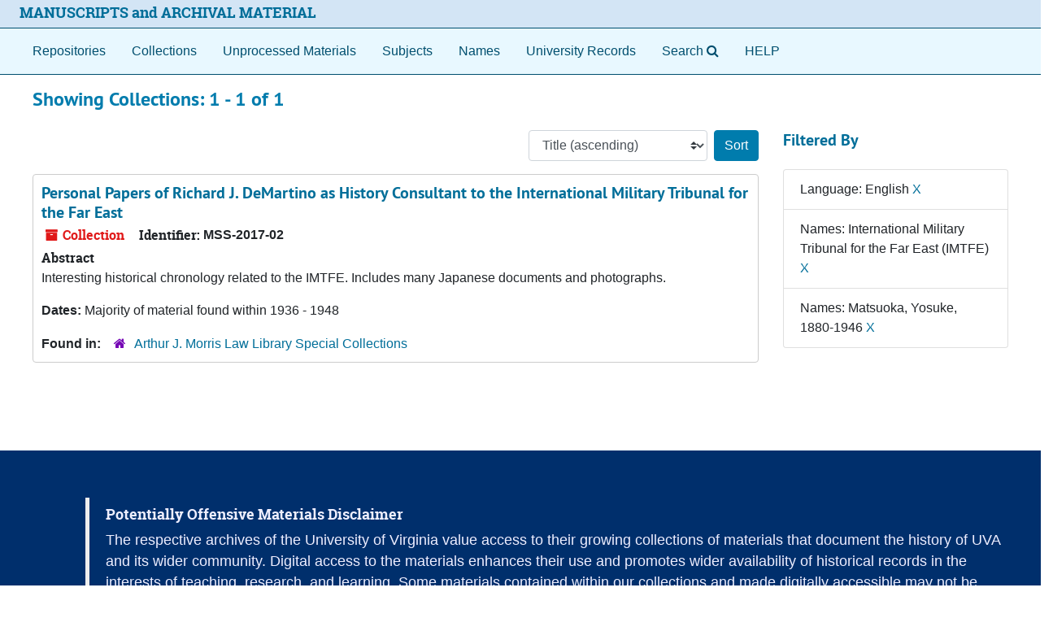

--- FILE ---
content_type: text/html;charset=utf-8
request_url: https://archives.lib.virginia.edu/repositories/resources?q%5B%5D=%2A&op%5B%5D=&field%5B%5D=title&from_year%5B%5D=&to_year%5B%5D=&limit=resource&filter_fields%5B%5D=langcode&filter_values%5B%5D=eng&filter_fields%5B%5D=published_agents&filter_values%5B%5D=International+Military+Tribunal+for+the+Far+East+%28IMTFE%29&filter_fields%5B%5D=published_agents&filter_values%5B%5D=Matsuoka%2C+Yosuke%2C+1880-1946&sort=title_sort%20asc
body_size: 18689
content:
<!DOCTYPE html>
<html lang="en">
<head>
	<meta charset="utf-8"/>
	<meta http-equiv="X-UA-Compatible" content="IE=edge"/>
	<meta name="viewport" content="width=device-width, initial-scale=1">
	<link rel="icon" type="image/png" href="/favicon-AS.png">
<link rel="icon" type="image/svg+xml" href="/favicon-AS.svg">

	<title>Collections | ArchivesSpace Public Interface</title>
	<meta name="csrf-param" content="authenticity_token" />
<meta name="csrf-token" content="xSB2YeKZkiHpPV/GB/kLrggmqvwnynEgl+gGqGluCUoJd9M+Q5Cvr0Ib6qU9Q5qLcgXDXLTnU6usDxKyiK0mNA==" />

		<meta name="referrer" content="origin-when-cross-origin" />

	<script>
	 var APP_PATH = '/';
	 var SHOW_IDENTIFIERS_IN_TREE = false;
	</script>

	<link rel="stylesheet" media="all" href="/assets/application-65346ce1b9e1d0663e2a055e0b2dddffb06b41c1d5cd4827bdc373d3b59295a6.css" />
	<script src="/assets/application-589dd4e86c691634ac2aec1683b4c758133e463261a6795a9e45d0f75b93fad7.js"></script>

	

		<!-- Begin plugin layout -->
		<meta name="google-site-verification" content="ZtbHEuQDmdC62G-bybSIIR9z-DObMzNTviJ6fF9hGTk" />
<!--  diva.js support: meta referrer is required by iiif.lib service to display unpublished images  -->
<meta name="referrer" content="origin" />
<meta name="controller" content="resources" />

<!-- uvalib WebComponents: set @UVALIB to site to load components from -->
<script type="text/javascript" src='https://wwwstatic.lib.virginia.edu/bower_components/webcomponentsjs/webcomponents-lite.js'> </script>
<link rel="import" href='https://wwwstatic.lib.virginia.edu/bower_components/uvalib-theme/uvalib-theme.html' />
<link rel="import" href='https://wwwstatic.lib.virginia.edu/bower_components/uvalib-header/uvalib-header.html'  />

<!-- LOCAL CSS -->
<link rel="stylesheet" media="all" href="/assets/local.css" />

<!-- Piwik -->
<script type="text/javascript">
if (window.location.host == "archives.lib.virginia.edu") {
  var _paq = _paq || [];
  _paq.push(['trackPageView']);
  _paq.push(['enableLinkTracking']);
  (function() {
    var u="//analytics.lib.virginia.edu/";
    _paq.push(['setTrackerUrl', u+'piwik.php']);
    _paq.push(['setSiteId', 34]);
    var d=document, g=d.createElement('script'), s=d.getElementsByTagName('script')[0];
    g.type='text/javascript'; g.async=true; g.defer=true; g.src=u+'piwik.js'; s.parentNode.insertBefore(g,s);
  })();
} else { console.log( window.location.hostname + ": no Piwik tracking."); }
</script>
<noscript><p><img src="//analytics.lib.virginia.edu/piwik.php?idsite=34" style="border:0;" alt="" /></p></noscript>
<!-- End Piwik Code -->

<!-- resource records: collapse metadata sections by default, and add icons to the section headers to better indicate they are clickable -->
<script type="text/javascript">
  $( function() {
    expandAllByDefault( '.note_panel', false );

    $('.card .card-header').each(function(index) {
      var cardTitle = $(this).find('.card-title');
      var cardAnchor = cardTitle.find('.accordion-toggle');
      var title = cardAnchor.text();

      cardTitle.empty();
      cardTitle.append('<i class="fa fa-plus"></i>');
      cardTitle.append(`<span>${title}</span>`);

      cardAnchor.empty();
      cardAnchor.append(cardTitle);

      $(this).prepend(cardAnchor);
    });
  });
</script>
<!-- end if controller.controller_name...  -->

<!-- navigation bar: remove digital objects entry, prepend text "Search" to lookingglass search widget, and add link to local help document -->
<script type="text/javascript">
  $( function () {
    $( 'section#navigation >nav.navbar ul.navbar-nav >li >a[href^="/objects"]' ).parent().remove();
    $( 'section#navigation >nav.navbar ul.navbar-nav >li >a[href^="/search"]' ).prepend( 'Search' );
    $( 'section#navigation >nav.navbar ul.navbar-nav').append( '<li class="nav-item p-2"><a class="nav-link" href="/assets/Help_Document.html">HELP</a></li>' );
  });
</script>

<!-- delay() added to function because this function is also getting executed from the standard code 
     and so far, that's the only way I've figured out how to make this version get executed last.
-->
<script type="text/javascript">
  function override_smart_staff_links ( ) {
    if (typeof RECORD_URI === "undefined" || typeof FRONTEND_URL === 'undefined') {
      return;
    }

    if ($('#staff-link').length == 0) {
      return;
    }
    
    $.ajax(FRONTEND_URL + "/check_session", {
      data: {
        uri: RECORD_URI
      },
      type: "GET",
      dataType: "json",
      xhrFields: {
        withCredentials: true
      }
    }).done(function( data ) {
      if (data === true) {
        var staff = $('#staff-link');
        link = FRONTEND_URL + "/resolve/readonly?uri=" + RECORD_URI + "&autoselect_repo=true";
        staff.attr("href", link);
        staff.removeClass("hide");
      }
    }).fail(function() {
      // do nothing
    });
  }
  
  setTimeout( override_smart_staff_links, 600 );
</script>

		<!-- End plugin layout -->
		<!-- Begin plugin layout -->
		
		<!-- End plugin layout -->
		<!-- Begin plugin layout -->
		
		<!-- End plugin layout -->
		<!-- Begin plugin layout -->
		
		<!-- End plugin layout -->
		<!-- Begin plugin layout -->
		<link rel="stylesheet" media="screen" href="/assets/css/aeon_request_action.css" />

		<!-- End plugin layout -->
		<!-- Begin plugin layout -->
		
		<!-- End plugin layout -->
		<!-- Begin plugin layout -->
		
		<!-- End plugin layout -->

<!-- HTML5 shim and Respond.js for IE8 support of HTML5 elements and media queries -->
<!-- WARNING: Respond.js doesn't work if you view the page via file:// -->
<!--[if lt IE 9]>
	<script src="https://oss.maxcdn.com/html5shiv/3.7.3/html5shiv.min.js"></script>
	<script src="https://oss.maxcdn.com/respond/1.4.2/respond.min.js"></script>
<![endif]-->
</head>

<body class="min-h-screen d-flex flex-column">

		<!-- Begin plugin layout -->
		
		<!-- End plugin layout -->
		<!-- Begin plugin layout -->
		
		<!-- End plugin layout -->
		<!-- Begin plugin layout -->
		
		<!-- End plugin layout -->
		<!-- Begin plugin layout -->
		
		<!-- End plugin layout -->
		<!-- Begin plugin layout -->
		
		<!-- End plugin layout -->
		<!-- Begin plugin layout -->
		
		<!-- End plugin layout -->
		<!-- Begin plugin layout -->
		
		<!-- End plugin layout -->

	<div class="skipnav">
  <a class="sr-only sr-only-focusable" href="#maincontent">Skip to main content</a>
        <a class="sr-only sr-only-focusable" href="#searchresults">Skip to search results</a>
</div>


	<div class="container-fluid no-pad">
		<uvalib-header lazy-load-complete large-screen simple="true" style="z-index: 999"></uvalib-header>

<section id="local-header">
  <div id="uva-header" class="d-flex row align-items-center px-4">
    <div class="col-sm-12">
      <p class="mb-2 h4">
        <a href="/repositories">MANUSCRIPTS and ARCHIVAL MATERIAL</a>
      </p>
    </div>
  </div>
</section>

		<section id="navigation">
  <nav class="navbar navbar-expand-lg navbar-light navbar-default bg-light p-0" aria-label="top-level navigation">
      <button type="button" class="navbar-toggler m-2 ml-auto" data-toggle="collapse" data-target="#collapsemenu" aria-expanded="false">
        <div class="container">
          <span class="sr-only">Navigation menu for smaller devices</span>
          <span class="navbar-toggler-icon"></span>
        </div>
      </button>
      <div class="collapse navbar-collapse top-bar pl-4" id="collapsemenu">
        <ul class="navbar-nav mr-auto">
            <li class="nav-item p-2">
              <a class="nav-link" href="/repositories">Repositories</a>
            </li>
            <li class="nav-item p-2">
              <a class="nav-link" href="/repositories/resources">Collections</a>
            </li>
            <li class="nav-item p-2">
              <a class="nav-link" href="/objects?limit=digital_object">Digital Materials</a>
            </li>
            <li class="nav-item p-2">
              <a class="nav-link" href="/accessions">Unprocessed Materials</a>
            </li>
            <li class="nav-item p-2">
              <a class="nav-link" href="/subjects">Subjects</a>
            </li>
            <li class="nav-item p-2">
              <a class="nav-link" href="/agents">Names</a>
            </li>
            <li class="nav-item p-2">
              <a class="nav-link" href="/classifications">University Records</a>
            </li>
            <li class="nav-item p-2"><a class="nav-link" href="/search?reset=true" title="Search The Archives">
                <span class="fa fa-search" aria-hidden="true"></span>
                <span class="sr-only">Search The Archives</span>
              </a>
            </li>
        </ul>
      </div>
  </nav>
</section>

	</div>

	<section id="content" class="container-fluid mt-2 pt-2 flex-grow-1">
		<a name="maincontent" id="maincontent"></a>
		
		<div class="row">
  <div class="col-sm-12">
     



  <h2>Showing Collections: 1 - 1 of 1</h2>
  </div>
</div>

<div class="row">
  <div class="col-sm-9">
    <a name="main" title="Main Content"></a>
    <div class="row my-3">
      <div class="w-100 px-bs d-flex flex-wrap justify-content-end gap-2">
        <div>
          


<div class="sorter d-flex align-items-center justify-content-end">
 <form class="form-horizontal d-flex align-items-center justify-content-end" action="/repositories/resources?q[]=%2A&amp;op[]=&amp;field[]=title&amp;from_year[]=&amp;to_year[]=&amp;limit=resource" accept-charset="UTF-8" method="get"><input name="utf8" type="hidden" value="&#x2713;" autocomplete="off" />
     <input type="hidden" name="q[]" id="q_0" value="*" autocomplete="off" />
  <input type="hidden" name="op[]" id="op_0" value="" autocomplete="off" />
  <input type="hidden" name="field[]" id="field_0" value="title" autocomplete="off" />
  <input type="hidden" name="from_year[]" id="from_year_0" value="" autocomplete="off" />
  <input type="hidden" name="to_year[]" id="to_year_0" value="" autocomplete="off" />
  <input type="hidden" name="limit" id="limit" value="resource" autocomplete="off" />
  <input type="hidden" name="filter_fields[]" id="filter_fields_0" value="langcode" autocomplete="off" />
  <input type="hidden" name="filter_fields[]" id="filter_fields_1" value="published_agents" autocomplete="off" />
  <input type="hidden" name="filter_fields[]" id="filter_fields_2" value="published_agents" autocomplete="off" />
  <input type="hidden" name="filter_values[]" id="filter_values_0" value="eng" autocomplete="off" />
  <input type="hidden" name="filter_values[]" id="filter_values_1" value="International Military Tribunal for the Far East (IMTFE)" autocomplete="off" />
  <input type="hidden" name="filter_values[]" id="filter_values_2" value="Matsuoka, Yosuke, 1880-1946" autocomplete="off" />
  <input type="hidden" name="action" id="action" value="index" autocomplete="off" />

   <label class="sr-only" for="sort">Sort by:</label>
   <select name="sort" id="sort" class="custom-select"><option value="">Relevance</option>
<option selected="selected" value="title_sort asc">Title (ascending)</option>
<option value="title_sort desc">Title (descending)</option>
<option value="year_sort asc">Year (ascending)</option>
<option value="year_sort desc">Year (descending)</option>
<option value="identifier asc">Identifier (ascending)</option>
<option value="identifier desc">Identifier (descending)</option></select>
   <input type="submit" name="commit" value="Sort" class="btn btn-primary ml-2" data-disable-with="Sort" />
</form></div>

        </div>
      </div>
    </div>
    <div class="row search-results"><div class="col-sm-12">

    <a name="searchresults" id="searchresults"></a>

         <div class="recordrow" style="clear:both" data-uri="/repositories/4/resources/612">
    

<h3>
    <a class="record-title" href="/repositories/uva-law/resources/personal_papers_of_richard_j_demartino_as_history">
      Personal Papers of Richard J. DeMartino as History Consultant to the International Military Tribunal for the Far East
    </a>
</h3>


<div class="badge-and-identifier">
  <div class="record-type-badge resource">
    <i class="fa fa-archive"></i>&#160;Collection 
  </div>
    <div class="identifier">
      <span class="id-label">Identifier:</span>&#160;<span class="component">MSS-2017-02</span>
    </div>
</div>

    <div class="recordsummary" style="clear:both">

    <div class="abstract single_note">
      <span class='inline-label'>Abstract</span>
        <p>Interesting historical chronology related to the IMTFE. Includes many Japanese documents and photographs.</p>
    </div>

    <div class="dates">
        <strong>Dates: </strong>
      Majority of material found within 1936 - 1948
    </div>

  <div class="staff-hidden d-none">
  </div>

    

  <div class="result_context">
      <strong>Found in: </strong>
<span class="repo_name">
  <span class='record-type-badge repository' aria-hidden='true'>       <i class='fa fa-home'></i>     </span>
  <a href="/repositories/uva-law">Arthur J. Morris Law Library Special Collections</a>
</span>

  </div>




</div>



   </div>

    </div></div>
    <div class="row mt-2"><div class="col-sm-12">
    
    </div></div>
  </div>
  <div id="filter-sidebar" class="col-sm-3">
    <a name="filter" title="Filter Results"></a>
    
<div class="filters my-3">
    <h3>Filtered By </h3>
       <ul class='p-0 mt-4 mb-5'>
      <li class="list-group-item"><span class="filter">Language: English
        <a href="/repositories/resources?q[]=%2A&amp;op[]=&amp;field[]=title&amp;from_year[]=&amp;to_year[]=&amp;limit=resource&amp;filter_fields[]=published_agents&amp;filter_values[]=International+Military+Tribunal+for+the+Far+East+%28IMTFE%29&amp;filter_fields[]=published_agents&amp;filter_values[]=Matsuoka%2C+Yosuke%2C+1880-1946&amp;sort=title_sort asc"
          title="Remove this filter " class="delete_filter">X</a>
      </li>
      <li class="list-group-item"><span class="filter">Names: International Military Tribunal for the Far East (IMTFE)
        <a href="/repositories/resources?q[]=%2A&amp;op[]=&amp;field[]=title&amp;from_year[]=&amp;to_year[]=&amp;limit=resource&amp;filter_fields[]=langcode&amp;filter_values[]=eng&amp;filter_fields[]=published_agents&amp;filter_values[]=Matsuoka%2C+Yosuke%2C+1880-1946&amp;sort=title_sort asc"
          title="Remove this filter " class="delete_filter">X</a>
      </li>
      <li class="list-group-item"><span class="filter">Names: Matsuoka, Yosuke, 1880-1946
        <a href="/repositories/resources?q[]=%2A&amp;op[]=&amp;field[]=title&amp;from_year[]=&amp;to_year[]=&amp;limit=resource&amp;filter_fields[]=langcode&amp;filter_values[]=eng&amp;filter_fields[]=published_agents&amp;filter_values[]=International+Military+Tribunal+for+the+Far+East+%28IMTFE%29&amp;sort=title_sort asc"
          title="Remove this filter " class="delete_filter">X</a>
      </li>
 </ul>
</div>



  </div>

</div>

	</section>

	<div id="uva-footer" class="container-fluid">

  <div class="row">
    <div class="col">
      <blockquote>
        <h4>Potentially Offensive Materials Disclaimer</h4>
        <p>
          The respective archives of the University of Virginia value access to their growing collections of materials that document the
          history of UVA and its wider community. Digital access to the materials enhances their use and promotes wider availability of
          historical records in the interests of teaching, research, and learning. Some materials contained within our collections and made
          digitally accessible may not be consistent with the positions, norms, and values of the University of Virginia community. These
          materials are products of their particular time and place and may represent positions, norms, values, and language which patrons
          may find offensive or disturbing. However, these records reflect the shared attitudes and values of the community from which they
          were collected and thus constitute an important social record. The Archives of the University of Virginia are committed to
          providing access to these items and strive to include contextual information for them through descriptive records and, where
          considered necessary, statements attached to digitized objects that issue a warning about potentially sensitive content.
        </p>
      </blockquote>
    </div>
  </div>

  <div class="row">
    <div class="col-sm-12">
      <hr/>
    </div>
  </div>

  <div class="row">
    <div class="col-sm-4">Participating Libraries</div>
    <div class="col-sm-1"></div>
    <div class="col-sm-3">
      <a href="http://www.library.virginia.edu/policies/">Library Policies</a>
    </div>
    <div class="col-sm-1"></div>
    <div class="col-sm-3">
      <a href="http://www.library.virginia.edu/services/accessibility-services/">Accessibility</a>
    </div>
  </div>

  <div class="row">
    <div class="col-sm-4">
      <a href="https://small.library.virginia.edu/">
        <span style="font-size: smaller;">Albert and Shirley Small Special Collections</span>
      </a>
    </div>
    <div class="col-sm-1"></div>
    <div class="col-sm-3"></div>
    <div class="col-sm-1"></div>
    <div class="col-sm-3"></div>
  </div>

  <div class="row">
    <div class="col-sm-4">
      <a href="http://archives.law.virginia.edu/">
        <span style="font-size: smaller;">Arthur J. Morris Law Library Special Collections</span>
      </a>
    </div>
    <div class="col-sm-1"></div>
    <div class="col-sm-3">
      <a href="http://www.library.virginia.edu/emergency/">Emergency Information</a>
    </div>
    <div class="col-sm-1"></div>
    <div class="col-sm-3">
      <a href="mailto:lb-archivesspace-mgmt@virginia.edu">Feedback</a>
    </div>
  </div>

  <div class="row">
    <div class="col-sm-4">
      <a href="https://guides.hsl.virginia.edu/historical/">
        <span style="font-size: smaller;">Claude Moore Health Sciences Library</span>
      </a>
    </div>
    <div class="col-sm-1"></div>
    <div class="col-sm-3"></div>
    <div class="col-sm-1"></div>
    <div class="col-sm-3"></div>
  </div>

  <div class="row">
    <div class="col-sm-4">
      <a href="http://www.nursing.virginia.edu/cnhi/">
        <span style="font-size: smaller;">The Eleanor Crowder Bjoring Center for Nursing Historical Inquiry</span>
      </a>
    </div>
    <div class="col-sm-1"></div>
    <div class="col-sm-3">
      <a href="https://www.library.virginia.edu/support-library">Give to the University Library</a>
    </div>
    <div class="col-sm-1"></div>
    <div class="col-sm-3">
      <a href="http://analytics.lib.virginia.edu/index.php?module=CoreAdminHome&action=optOut&language=en">Tracking Opt-out</a>
    </div>
  </div>

  <div class="row" id="uva-version">
    <div class="col-md-12">
      <p class="footer-items">
        v4.1.1
      </p>
    </div>
  </div>

</div>



</body>
</html>


--- FILE ---
content_type: text/css
request_url: https://archives.lib.virginia.edu/assets/local.css
body_size: 680
content:
/* local css */

.top-bar {
  background-color: #e8f8ff !important;
}

div.welcome_message {
  font-size: larger;
}

#uva-header {
  background-color: #d3e5f5;
  padding-top: 5px;
}

#uva-footer {
  background-color: #002F6C;
  padding-top: 3em;
  margin-top: 2em;
  color: #eeeeff;
  font-size: larger;
}

#uva-footer a {
  color: #eeeeff;
}

#uva-footer hr {
  border: 1px solid #eeeeff;
}

#uva-footer div.row {
  padding-left: 90px;
}

#uva-footer div.col-sm-4 {
  padding-left: 30px;
}

#uva-footer #uva-version {
  text-align: right;
  font-size: x-small;
  padding-top: 4em;
  color: steelblue;
}

.search-container {
  padding: 2em;
}

.search {
  background-color: #eeeeee;
  padding: 2em;
}

.readmore.expanded .more {
  display: inline;
}
